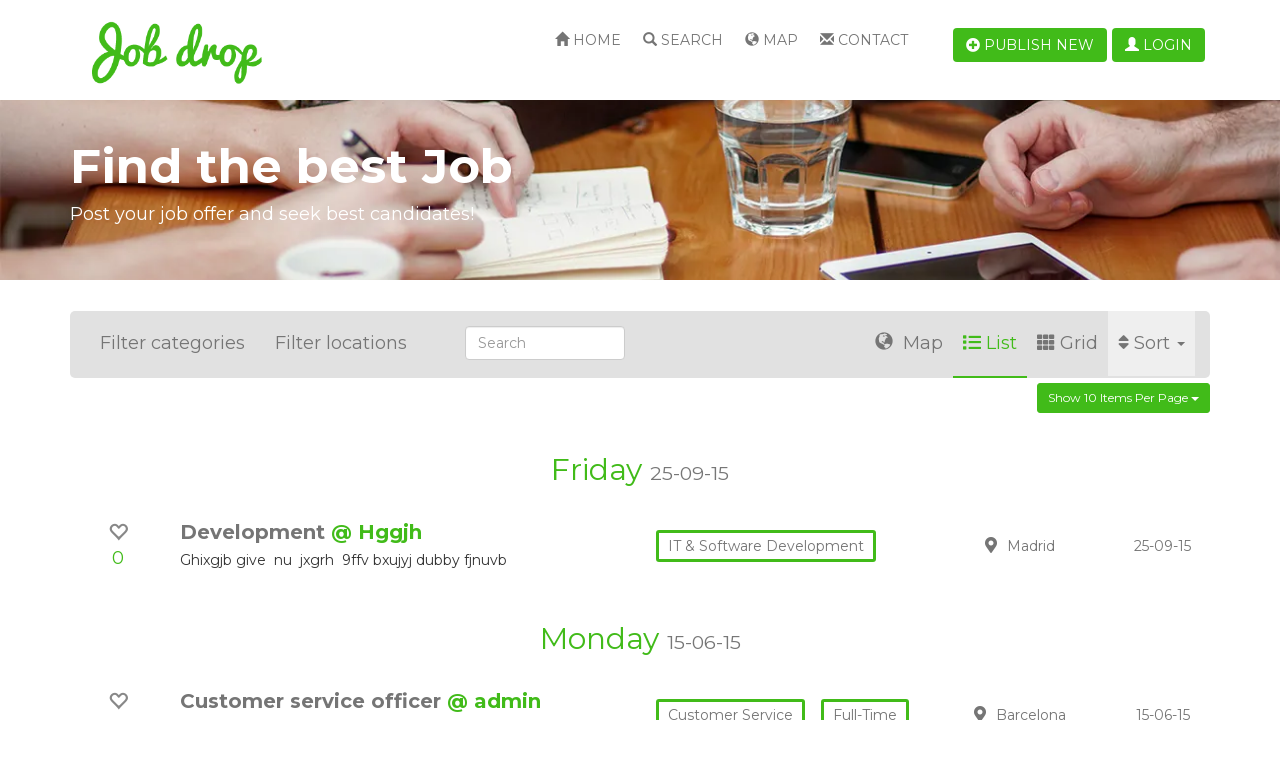

--- FILE ---
content_type: text/javascript
request_url: https://jobs.yclas.com/themes/jobdrop/js/search.js?v=2026-01-20%2015:55:52
body_size: 2264
content:
$(function(){
    // create search custom fields
    if ($('#search-custom-fields').length) {
        if ($('select[id=category_search] option:selected').attr('data-id')) {
            $.ajax({
                url: $('#search-custom-fields').data('apiurl') + '/' + $('select[id=category_search] option:selected').data('id'),
                success: function(results) {
                    $('#search-custom-fields').css('display','inline-block');
                    createSearchCustomFieldsByCategory(results.category.customfields);
                }
            });
        }
        else {
            $.ajax({
                url: $('#search-custom-fields').data('apiurl') + '/' + 1,
                success: function(results) {
                    createSearchCustomFieldsByCategory(results.category.customfields);
                }
            });
        }
    }

    // create widget custom fields
    if ($('#widget-custom-fields').length) {
        if ($('select[id=category_widget_search] option:selected').attr('data-id')) {
            $.ajax({
                url: $('#widget-custom-fields').data('apiurl') + '/' + $('select[id=category_widget_search] option:selected').data('id'),
                success: function(results) {
                    createWidgetCustomFieldsByCategory(results.category.customfields);
                }
            });
        }
        else {
            $.ajax({
                url: $('#widget-custom-fields').data('apiurl') + '/' + 1,
                success: function(results) {
                    createWidgetCustomFieldsByCategory(results.category.customfields);
                }
            });
        }
    }
});

$('select[id=category_search]').change(function() {
    if ($('select[id=category_search] option:selected').attr('data-id')) {
        $.ajax({
            url: $('#search-custom-fields').data('apiurl') + '/' + $('select[id=category_search] option:selected').data('id'),
            success: function(results) {
                $('#search-custom-fields').css('display','inline-block');
                createSearchCustomFieldsByCategory(results.category.customfields);
            }
        });
    }
    else {
        $.ajax({
            url: $('#search-custom-fields').data('apiurl') + '/' + 1,
            success: function(results) {
                createSearchCustomFieldsByCategory(results.category.customfields);
            }
        });
    }
});

$( "select[id=category_widget_search]" ).change(function() {
    if ($('select[id=category_widget_search] option:selected').attr('data-id')) {
        $.ajax({
            url: $('#widget-custom-fields').data('apiurl') + '/' + $('select[id=category_widget_search] option:selected').data('id'),
            success: function(results) {
                createWidgetCustomFieldsByCategory(results.category.customfields);
            }
        });
    }
    else {
        $.ajax({
            url: $('#widget-custom-fields').data('apiurl') + '/' + 1,
            success: function(results) {
                createWidgetCustomFieldsByCategory(results.category.customfields);
            }
        });
    }
});

function createSearchCustomFieldsByCategory (customfields) {
    $('#search-custom-fields > div').not("#search-custom-field-template").remove();
    $.each(customfields, function (idx, customfield) {
        // don't create admin privilege custom fields
        if (customfield.searchable === false)
            return;
        // clone custom field from template
        var $template = $('#search-custom-field-template').clone().attr('id', '').removeClass('hidden').appendTo('#search-custom-fields').after(' ');
        $template.find('div[data-label]').replaceWith($('<label/>').attr({'for' : idx}).html(customfield.translated_label));

        switch (customfield.type) {
            case 'string':
                $template.find('div[data-input]').replaceWith($('<input/>').attr({  'type'        : 'text',
                                                                                    'id'          : idx,
                                                                                    'name'        : idx,
                                                                                    'class'       : 'form-control',
                                                                                    'placeholder' : customfield.translated_label,
                                                                                    'data-type'   : customfield.type,
                                                                                    'value'       : $('#search-custom-fields').data('customfield-values')[idx],
                                                                                }));
                break;
            case 'textarea':
                $template.find('div[data-input]').replaceWith($('<textarea/>').attr({   'id'          : idx,
                                                                                        'name'        : idx,
                                                                                        'class'       : 'form-control',
                                                                                        'placeholder' : customfield.translated_label,
                                                                                        'rows'        : 10,
                                                                                        'cols'        : 50,
                                                                                        'data-type'   : customfield.type,
                                                                                    }).append($('#search-custom-fields').data('customfield-values')[idx]));
                break;
            case 'integer':
                $template.find('div[data-input]').replaceWith($('<input/>').attr({  'type'        : 'text',
                                                                                    'id'          : idx,
                                                                                    'name'        : idx,
                                                                                    'class'       : 'form-control',
                                                                                    'placeholder' : customfield.translated_label,
                                                                                    'data-type'   : customfield.type,
                                                                                    'value'       : $('#search-custom-fields').data('customfield-values')[idx],
                                                                                }));
                break;
            case 'decimal':
                $template.find('div[data-input]').replaceWith($('<input/>').attr({  'type'        : 'text',
                                                                                    'id'          : idx,
                                                                                    'name'        : idx,
                                                                                    'class'       : 'form-control',
                                                                                    'placeholder' : customfield.translated_label,
                                                                                    'data-type'   : customfield.type,
                                                                                    'value'       : $('#search-custom-fields').data('customfield-values')[idx],
                                                                                }));
                break;
            case 'range':
                $template.find('div[data-input]').replaceWith($('<input/>').attr({  'type'        : 'text',
                                                                                    'id'          : idx + '-min',
                                                                                    'name'        : idx + '[]',
                                                                                    'class'       : 'form-control',
                                                                                    'placeholder' : getCFSearchLocalization('from'),
                                                                                    'data-type'   : customfield.type,
                                                                                    'value'       : ($('#search-custom-fields').data('customfield-values')[idx] && 0 in $('#search-custom-fields').data('customfield-values')[idx]) ? $('#search-custom-fields').data('customfield-values')[idx][0] : '',
                                                                                }));
                $('<input/>').attr({'type'        : 'text',
                                    'id'          : idx + '-max',
                                    'name'        : idx + '[]',
                                    'class'       : 'form-control',
                                    'placeholder' : getCFSearchLocalization('to'),
                                    'data-type'   : customfield.type,
                                    'value'       : ($('#search-custom-fields').data('customfield-values')[idx] && 1 in $('#search-custom-fields').data('customfield-values')[idx]) ? $('#search-custom-fields').data('customfield-values')[idx][1] : '',
                                    }).insertAfter('#search-custom-fields input[id="' + idx + '-min' + '"]');
                $("<span> - </span>").insertAfter('#search-custom-fields input[id="' + idx + '-min' + '"]');
                break;
            case 'money':
                $template.find('div[data-input]').replaceWith($('<input/>').attr({  'type'        : 'text',
                                                                                    'id'          : idx,
                                                                                    'name'        : idx,
                                                                                    'class'       : 'form-control',
                                                                                    'placeholder' : customfield.translated_label,
                                                                                    'data-type'   : customfield.type,
                                                                                    'value'       : $('#search-custom-fields').data('customfield-values')[idx],
                                                                                }));
                break;
            case 'date':
                $template.find('div[data-input]').replaceWith($('<input/>').attr({  'type'             : 'text',
                                                                                    'id'               : idx,
                                                                                    'name'             : idx,
                                                                                    'class'            : 'form-control',
                                                                                    'placeholder'      : customfield.translated_label,
                                                                                    'data-type'        : customfield.type,
                                                                                    'data-date-format' : 'yyyy-mm-dd',
                                                                                    'value'       : $('#search-custom-fields').data('customfield-values')[idx],
                                                                                }));
                $('#search-custom-fields input[name="' + idx + '"]').datepicker({
                    autoclose: true
                })
                break;
            case 'email':
                $template.find('div[data-input]').replaceWith($('<input/>').attr({  'type'        : 'email',
                                                                                    'id'          : idx,
                                                                                    'name'        : idx,
                                                                                    'class'       : 'form-control',
                                                                                    'placeholder' : customfield.translated_label,
                                                                                    'data-type'   : customfield.type,
                                                                                    'value'       : $('#search-custom-fields').data('customfield-values')[idx],
                                                                                }));
                break;
            case 'select':
                $template.find('div[data-input]').replaceWith($('<select/>').attr({ 'id'               : idx,
                                                                                    'name'             : idx + '[]',
                                                                                    'multiple'         : true,
                                                                                    'class'            : 'form-control',
                                                                                    'placeholder'      : customfield.translated_label,
                                                                                    'data-placeholder' : customfield.translated_label,
                                                                                    'data-type'        : customfield.type,
                                                                                }));
                for (var val in customfield.values) {
                    $('#search-custom-fields select[name="' + idx + '[]"]').append($('<option/>').val(customfield.values[val]).html(customfield.values[val]));
                }
                $('#search-custom-fields select[name="' + idx + '[]"]').val($('#search-custom-fields').data('customfield-values')[idx]);
                $('#search-custom-fields select[name="' + idx + '[]"]').select2({
                    "language": "es"
                });
                break;
            case 'country':
                $template.find('div[data-input]').replaceWith($('<select/>').attr({ 'id'               : idx,
                                                                                    'name'             : idx + '[]',
                                                                                    'multiple'         : true,
                                                                                    'class'            : 'form-control',
                                                                                    'placeholder'      : customfield.translated_label,
                                                                                    'data-placeholder' : customfield.translated_label,
                                                                                    'data-type'        : customfield.type,
                                                                                }));
                for (var val in customfield.values) {
                    $('#search-custom-fields select[name="' + idx + '[]"]').append($('<option/>').val(val).html(customfield.values[val]));
                }
                $('#search-custom-fields select[name="' + idx + '[]"]').val($('#search-custom-fields').data('customfield-values')[idx]);
                $('#search-custom-fields select[name="' + idx + '[]"]').select2({
                    "language": "es"
                });
                break;
            case 'radio':
                $.each(customfield.values, function (radioidx, value) {
                    $('<div/>').attr('class', 'radio').append($('<label/>').append($('<input/>').attr({ 'type'        : 'radio',
                                                                                                        'id'          : idx,
                                                                                                        'name'        : idx,
                                                                                                        'data-type'   : customfield.type,
                                                                                                        'value'       : radioidx + 1,
                                                                                                        'checked'     : ((radioidx + 1) == $('#search-custom-fields').data('customfield-values')[idx]) ? true:false,
                                                                                                    })).append(value)).insertBefore($template.find('div[data-input]'));
                });
                $template.find('div[data-input]').remove();
                break;
            case 'checkbox':
                $template.find('div[data-input]').wrap('<div class="checkbox"></div>').wrap('<label></label>');
                $template.find('div[data-input]').replaceWith($('<input/>').attr({  'type'        : 'checkbox',
                                                                                    'id'          : idx,
                                                                                    'name'        : idx,
                                                                                    'data-type'   : customfield.type,
                                                                                    'checked'     : $('#search-custom-fields').data('customfield-values')[idx],
                                                                                }));
                break;
            case 'checkbox_group':
                $template.find('div[data-input]').replaceWith($('<div/>').attr({
                    'id': idx,
                    'data-type': customfield.type,
                }));

                for (var key in customfield.grouped_values) {
                    var name = 'cf_' + key;
                    var label = customfield.grouped_values[key];

                    $('#search-custom-fields div[id="' + idx + '"]').append($('<input/>').attr({
                        'type': 'checkbox',
                        'id': name,
                        'name': name,
                        'data-type': customfield.type,
                        'checked': $('#search-custom-fields').data('customfield-values')[name],
                    }));

                    $('input[name="' + name + '"]').wrap('<div class="checkbox"></div>').wrap('<label></label>').after('&nbsp;' + label + '&nbsp;');
                }
                break;
            case 'json':
                if (idx === 'cf_openinghours') {
                    $template.find('div:first').find('div[data-input]').replaceWith($('#opening-hours-form-group').clone().attr({'id' : idx}).removeClass('d-none'));

                    $('select[name=cf_openinghours]').select2({
                        language: 'es',
                    });

                    break;
                }
        }
    });

    if (typeof CarQuery !== 'undefined' && $.isFunction(CarQuery) && customfields['cf_make'] != undefined && customfields['cf_model'] != undefined && customfields['cf_year'] != undefined) {
        $('#search-custom-fields select#cf_make').select2('destroy').attr('multiple', false);
        $('#search-custom-fields select#cf_model').select2('destroy').attr('multiple', false);
        $('#search-custom-fields select#cf_year').select2('destroy').attr('multiple', false);

        var carquery = new CarQuery();
        carquery.init(
            $('#search-custom-fields').data('customfield-values')['cf_year'],
            $('#search-custom-fields').data('customfield-values')['cf_make'],
            $('#search-custom-fields').data('customfield-values')['cf_model']
        );
        carquery.initYearMakeModelTrim('cf_year', 'cf_make', 'cf_model');
    }

    if (customfields['cf_brand'] != undefined && customfields['cf_model'] != undefined && customfields['cf_generation'] != undefined) {
        autoDataAPI(customfields, '#search-custom-fields select#cf_brand', '#search-custom-fields select#cf_model', '#search-custom-fields select#cf_generation', true)
    }
}

function createWidgetCustomFieldsByCategory (customfields) {
    $('#widget-custom-fields > div').not("#widget-custom-field-template").remove();
    $.each(customfields, function (idx, customfield) {
        // don't create admin privilege custom fields
        if (customfield.searchable === false)
            return;
        // clone custom field from template
        var $template = $('#widget-custom-field-template').clone().attr('id', '').removeClass('hidden').appendTo('#widget-custom-fields').after(' ');
        $template.find('div[data-label]').replaceWith($('<label/>').attr({'for' : idx}).html(customfield.translated_label));

        switch (customfield.type) {
            case 'string':
                $template.find('div[data-input]').replaceWith($('<input/>').attr({  'type'        : 'text',
                                                                                    'id'          : idx,
                                                                                    'name'        : idx,
                                                                                    'class'       : 'form-control',
                                                                                    'placeholder' : customfield.translated_label,
                                                                                    'data-type'   : customfield.type,
                                                                                    'value'       : $('#widget-custom-fields').data('customfield-values')[idx],
                                                                                }));
                break;
            case 'textarea':
                $template.find('div[data-input]').replaceWith($('<textarea/>').attr({   'id'          : idx,
                                                                                        'name'        : idx,
                                                                                        'class'       : 'form-control',
                                                                                        'placeholder' : customfield.translated_label,
                                                                                        'rows'        : 10,
                                                                                        'cols'        : 50,
                                                                                        'data-type'   : customfield.type,
                                                                                    }).append($('#widget-custom-fields').data('customfield-values')[idx]));
                break;
            case 'integer':
                $template.find('div[data-input]').replaceWith($('<input/>').attr({  'type'        : 'text',
                                                                                    'id'          : idx,
                                                                                    'name'        : idx,
                                                                                    'class'       : 'form-control',
                                                                                    'placeholder' : customfield.translated_label,
                                                                                    'data-type'   : customfield.type,
                                                                                    'value'       : $('#widget-custom-fields').data('customfield-values')[idx],
                                                                                }));
                break;
            case 'decimal':
                $template.find('div[data-input]').replaceWith($('<input/>').attr({  'type'        : 'text',
                                                                                    'id'          : idx,
                                                                                    'name'        : idx,
                                                                                    'class'       : 'form-control',
                                                                                    'placeholder' : customfield.translated_label,
                                                                                    'data-type'   : customfield.type,
                                                                                    'value'       : $('#widget-custom-fields').data('customfield-values')[idx],
                                                                                }));
                break;
            case 'range':
                $template.find('div[data-input]').replaceWith($('<input/>').attr({  'type'        : 'text',
                                                                                    'id'          : idx + '-min',
                                                                                    'name'        : idx + '[]',
                                                                                    'class'       : 'form-control',
                                                                                    'placeholder' : getCFSearchLocalization('from'),
                                                                                    'data-type'   : customfield.type,
                                                                                    'value'       : ($('#widget-custom-fields').data('customfield-values')[idx] && 0 in $('#widget-custom-fields').data('customfield-values')[idx]) ? $('#widget-custom-fields').data('customfield-values')[idx][0] : '',
                                                                                }));
                $('<input/>').attr({'type'        : 'text',
                                    'id'          : idx + '-max',
                                    'name'        : idx + '[]',
                                    'class'       : 'form-control',
                                    'placeholder' : getCFSearchLocalization('to'),
                                    'data-type'   : customfield.type,
                                    'value'       : ($('#widget-custom-fields').data('customfield-values')[idx] && 1 in $('#widget-custom-fields').data('customfield-values')[idx]) ? $('#widget-custom-fields').data('customfield-values')[idx][1] : '',
                                    }).insertAfter('#widget-custom-fields input[id="' + idx + '-min' + '"]');
                $("<span> - </span>").insertAfter('#widget-custom-fields input[id="' + idx + '-min' + '"]');
                break;
            case 'money':
                $template.find('div[data-input]').replaceWith($('<input/>').attr({  'type'        : 'text',
                                                                                    'id'          : idx,
                                                                                    'name'        : idx,
                                                                                    'class'       : 'form-control',
                                                                                    'placeholder' : customfield.translated_label,
                                                                                    'data-type'   : customfield.type,
                                                                                    'value'       : $('#widget-custom-fields').data('customfield-values')[idx],
                                                                                }));
                break;
            case 'date':
                $template.find('div[data-input]').replaceWith($('<input/>').attr({  'type'             : 'text',
                                                                                    'id'               : idx,
                                                                                    'name'             : idx,
                                                                                    'class'            : 'form-control',
                                                                                    'placeholder'      : customfield.translated_label,
                                                                                    'data-type'        : customfield.type,
                                                                                    'data-date-format' : 'yyyy-mm-dd',
                                                                                    'value'       : $('#widget-custom-fields').data('customfield-values')[idx],
                                                                                }));
                $('#widget-custom-fields input[name="' + idx + '"]').datepicker()
                break;
            case 'email':
                $template.find('div[data-input]').replaceWith($('<input/>').attr({  'type'        : 'email',
                                                                                    'id'          : idx,
                                                                                    'name'        : idx,
                                                                                    'class'       : 'form-control',
                                                                                    'placeholder' : customfield.translated_label,
                                                                                    'data-type'   : customfield.type,
                                                                                    'value'       : $('#widget-custom-fields').data('customfield-values')[idx],
                                                                                }));
                break;
            case 'select':
                $template.find('div[data-input]').replaceWith($('<select/>').attr({ 'id'               : idx,
                                                                                    'name'             : idx + '[]',
                                                                                    'multiple'         : true,
                                                                                    'class'            : 'form-control',
                                                                                    'placeholder'      : customfield.translated_label,
                                                                                    'data-placeholder' : customfield.translated_label,
                                                                                    'data-type'        : customfield.type,
                                                                                }));
                for (var val in customfield.values) {
                    $('#widget-custom-fields select[name="' + idx + '[]"]').append($('<option/>').val(customfield.values[val]).html(customfield.values[val]));
                }
                $('#widget-custom-fields select[name="' + idx + '[]"]').val($('#widget-custom-fields').data('customfield-values')[idx]);
                $('#widget-custom-fields select[name="' + idx + '[]"]').select2({
                    "language": "es"
                });
                break;
            case 'radio':
                $.each(customfield.values, function (radioidx, value) {
                    $('<div/>').attr('class', 'radio').append($('<label/>').append($('<input/>').attr({ 'type'        : 'radio',
                                                                                                        'id'          : idx,
                                                                                                        'name'        : idx,
                                                                                                        'data-type'   : customfield.type,
                                                                                                        'value'       : radioidx + 1,
                                                                                                        'checked'     : ((radioidx + 1) == $('#widget-custom-fields').data('customfield-values')[idx]) ? true:false,
                                                                                                    })).append(value)).insertBefore($template.find('div[data-input]'));
                });
                $template.find('div[data-input]').remove();
                break;
            case 'checkbox':
                $template.find('div[data-input]').wrap('<div class="checkbox"></div>').wrap('<label></label>');
                $template.find('div[data-input]').replaceWith($('<input/>').attr({  'type'        : 'checkbox',
                                                                                    'id'          : idx,
                                                                                    'name'        : idx,
                                                                                    'data-type'   : customfield.type,
                                                                                    'checked'     : $('#widget-custom-fields').data('customfield-values')[idx],
                                                                                }));
                break;
            case 'checkbox_group':
                $template.find('div[data-input]').replaceWith($('<div/>').attr({
                    'id': idx,
                    'data-type': customfield.type,
                }));

                for (var key in customfield.grouped_values) {
                    var name = 'cf_' + key;
                    var label = customfield.grouped_values[key];

                    $('#widget-custom-fields div[id="' + idx + '"]').append($('<input/>').attr({
                        'type': 'checkbox',
                        'id': name,
                        'name': name,
                        'data-type': customfield.type,
                        'checked': $('#widget-custom-fields').data('customfield-values')[name],
                    }));

                    $('input[name="' + name + '"]').wrap('<div class="checkbox"></div>').wrap('<label></label>').after('&nbsp;' + label + '&nbsp;');
                }
                break;
        }
    });

    if (typeof CarQuery !== 'undefined' && $.isFunction(CarQuery) && customfields['cf_make'] != undefined && customfields['cf_model'] != undefined && customfields['cf_year'] != undefined) {
        $('#widget-custom-fields select#cf_make').select2('destroy').attr('multiple', false).attr('id', 'widget_cf_make');
        $('#widget-custom-fields select#cf_model').select2('destroy').attr('multiple', false).attr('id', 'widget_cf_model');
        $('#widget-custom-fields select#cf_year').select2('destroy').attr('multiple', false).attr('id', 'widget_cf_year');

        var carquery = new CarQuery();
        carquery.init(
            $('#widget-custom-fields').data('customfield-values')['cf_year'],
            $('#widget-custom-fields').data('customfield-values')['cf_make'],
            $('#widget-custom-fields').data('customfield-values')['cf_model']
        );
        carquery.initYearMakeModelTrim('widget_cf_year', 'widget_cf_make', 'widget_cf_model');
    }

    if (customfields['cf_brand'] != undefined && customfields['cf_model'] != undefined && customfields['cf_generation'] != undefined) {
        autoDataAPI(customfields, '#widget-custom-fields select#cf_brand', '#widget-custom-fields select#cf_model', '#widget-custom-fields select#cf_generation', true)
    }
}
